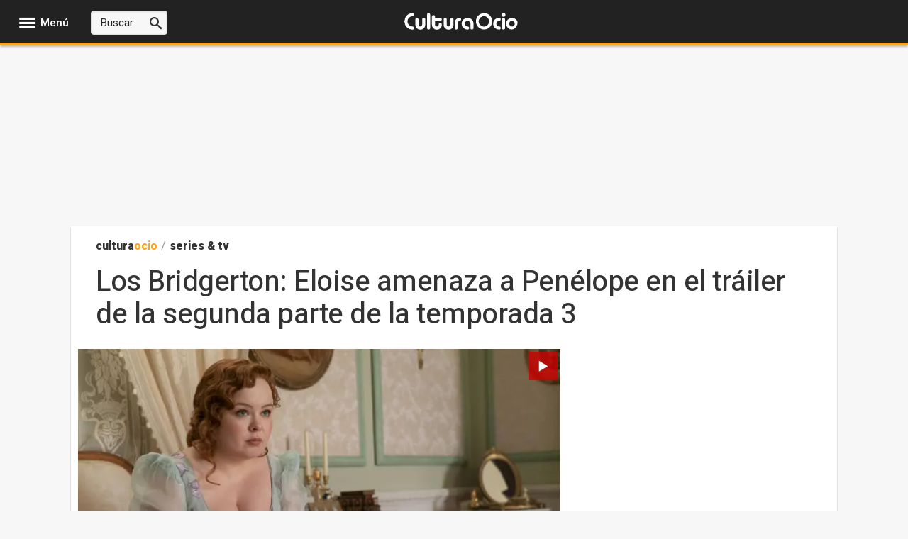

--- FILE ---
content_type: application/x-javascript; charset=utf-8
request_url: https://www.culturaocio.com/js/scripts_703721805709313_1466.js
body_size: 14967
content:
function AbrePopUp(url){window.open(url,'EP','toolbar=no,location=no,status=no,menubar=no,scrollbars=yes,resizable=no,width=570,height=640,top=10,left=10');}
function AbrePopUpRedim(url,ancho,alto){window.open(url,'EP','toolbar=no,location=no,status=no,menubar=no,scrollbars=yes,resizable=no,width='+ancho+',height='+alto+',top=200,left=200');}
function ScrollTo(name){if(document.getElementById(name)===null){ScrollToResolver(document.getElementById(document.querySelector('[id^="player_"]').id));}else{ScrollToResolver(document.getElementById(name));}}
function ScrollToBySrc(src){if(document.querySelector('[src^="'+src+'"]')!==null){ScrollToResolver(document.querySelector('[src^="'+src+'"]'));}
else{src='https://www.'+src;if(document.querySelector('[src^="'+src+'"]')!==null){ScrollToResolver(document.querySelector('[src^="'+src+'"]'));}else{src='http://www.'+src;if(document.querySelector('[src^="'+src+'"]')!==null){ScrollToResolver(document.querySelector('[src^="'+src+'"]'));}}}}
function ScrollToResolver(elem){var jump=parseInt(elem.getBoundingClientRect().top*.2);document.body.scrollTop+=jump;document.documentElement.scrollTop+=jump-30;if(!elem.lastjump||elem.lastjump>Math.abs(jump)){elem.lastjump=Math.abs(jump);setTimeout(function(){ScrollToResolver(elem);},"100");}else{elem.lastjump=null;}}
function redir(url){window.location.href=decode64(url);}
function decode64(input){var output="";var chr1,chr2,chr3="";var enc1,enc2,enc3,enc4="";var i=0;input=input.replace(/[^A-Za-z0-9\+\/\=]/g,"");do{enc1=keyStr.indexOf(input.charAt(i++));enc2=keyStr.indexOf(input.charAt(i++));enc3=keyStr.indexOf(input.charAt(i++));enc4=keyStr.indexOf(input.charAt(i++));chr1=(enc1<<2)|(enc2>>4);chr2=((enc2&15)<<4)|(enc3>>2);chr3=((enc3&3)<<6)|enc4;output=output+String.fromCharCode(chr1);if(enc3!=64){output=output+String.fromCharCode(chr2);}
if(enc4!=64){output=output+String.fromCharCode(chr3);}
chr1=chr2=chr3="";enc1=enc2=enc3=enc4="";}while(i<input.length);return unescape(output);}
var keyStr="ABCDEFGHIJKLMNOP"+"QRSTUVWXYZabcdef"+"ghijklmnopqrstuv"+"wxyz0123456789+/"+"=";function activaTab(marco,contenido,tab){var todosdivs=document.getElementsByTagName("div");var encontrado=false;var j=todosdivs.length-1;var caja;while(!encontrado&&j>=0){if(todosdivs[j].id.indexOf(marco)!=-1){caja=todosdivs[j];encontrado=true;}
j--;}
if(encontrado){var tabs=caja.getElementsByTagName("li");var conts=caja.getElementsByTagName("div");for(var i=0;i<tabs.length;i++){if(tabs[i].id.indexOf(tab)==-1)
tabs[i].className="";else
tabs[i].className="tabActivo";}
for(var k=0;k<conts.length;k++){if(conts[k].id.indexOf(contenido)==-1)
conts[k].style.display="none";else
conts[k].style.display="inline-block";}}}
document.addEventListener("DOMContentLoaded",function(){var margen=920;var domSlowNews=document.getElementById("slownews");if(domSlowNews){var slownews=domSlowNews.offsetHeight-margen;domSlowNews.style.top='-'+slownews+'px';domSlowNews.style.position='sticky';}
var contenedorUH=document.getElementById("uhcontenedor");if(contenedorUH){var topContenedor=contenedorUH.offsetHeight-margen;contenedorUH.style.top='-'+topContenedor+'px';contenedorUH.style.position='sticky';}
var contenidoCentralNoticias=document.getElementById("ContenidoCentralNoticiasSticky");if(contenidoCentralNoticias){var ContenidoCentralNoticiasSticky=contenidoCentralNoticias.offsetHeight-margen;contenidoCentralNoticias.style.top='-'+ContenidoCentralNoticiasSticky+'px';contenidoCentralNoticias.style.position='sticky';}
var contenedorUHizq=document.getElementById("ctl00_CPH_ColumnaIZQ_ctl00_uhcontenedor");if(contenedorUHizq){var ctl00_CPH_ColumnaIZQ_ctl00_uhcontenedor=contenedorUHizq.offsetHeight-margen;contenedorUHizq.style.top='-'+ctl00_CPH_ColumnaIZQ_ctl00_uhcontenedor+'px';contenedorUHizq.style.position='sticky';}});function activaTabColumna(marco,contenido,tab){var todosdivs=document.getElementsByTagName("div");var encontrado=false;var j=todosdivs.length-1;var caja;while(!encontrado&&j>=0){if(todosdivs[j].id.indexOf(marco)!=-1){caja=todosdivs[j];encontrado=true;}
j--;}
if(encontrado){var tabs=caja.getElementsByTagName("li");var conts=caja.getElementsByTagName("div");for(var i=0;i<tabs.length;i++){if(tabs[i].id.indexOf('link')>-1){if(tabs[i].id.indexOf(tab)==-1)
tabs[i].className="";else
tabs[i].className="tabActivo";}}
for(var k=0;k<conts.length;k++){if(conts[k].id.indexOf('lista')>-1){if(conts[k].id.indexOf(contenido)==-1)
conts[k].style.display="none";else
conts[k].style.display="block";}}}}
function trackEventGA(category,action){try{gtag('event','event',{'event_category':category,'event_action':action});}catch(err){}
return true;}
function trackEventGAFull(category,action,label,value){try{gtag('event','event',{'event_category':category,'event_label':label,'event_action':action,'event_value':value});}catch(err){}
return true;}
function EP_loadBanner(t){var l=document.getElementById("BannerLoad_"+t);var p=document.getElementById("BannerPlaceHolder_"+t);if(l!=null&&p!=null){p.appendChild(l);l.style.display="block";}}
function adsBlocked(callback){var testURL='https://pagead2.googlesyndication.com/pagead/js/adsbygoogle.js';var myInit={method:'HEAD',mode:'no-cors'};var myRequest=new Request(testURL,myInit);fetch(myRequest).then(function(response){return response;}).then(function(response){callback(false);}).catch(function(e){callback(true);});}
function existCookie(pnameEQ){var nameEQ=pnameEQ+"=";var ca=document.cookie.split(';');var valor_cookie="";for(var i=0;i<ca.length;i++){var c=ca[i];while(c.charAt(0)==' ')c=c.substring(1,c.length);{if(c.indexOf(nameEQ)==0){valor_cookie=c.substring(nameEQ.length+1,c.length);break;}}}
return valor_cookie;}
function existCookieConsent(pnameEQ){var nameEQ=pnameEQ;var ca=document.cookie.split(';');var valor_cookie="";for(var i=0;i<ca.length;i++){var c=ca[i];while(c.charAt(0)==' ')c=c.substring(1,c.length);{if(c.indexOf(nameEQ)==0){valor_cookie=c.substring(nameEQ.length+1,c.length);break;}}}
return valor_cookie;}
window.onload=BajarSkinPublicidad;function BajarSkinPublicidad(){var body=document.getElementsByTagName("body")[0];if(body.style.backgroundImage!=""&&document.getElementById("CentralCabecera")==null){body.style.paddingTop="60px";if(body.style.backgroundPositionY!="60px")
body.style.backgroundPositionY="60px";}}
function makeTooltip(div,mensaje){var tooltip=document.createElement("div");var tooltipArrow=document.createElement("div");var tooltipMessage=document.createElement("div");tooltip.className="tooltip";tooltipMessage.className="tooltip-text";tooltipArrow.className="tooltip-arrow";tooltipMessage.innerHTML=mensaje;tooltip.appendChild(tooltipArrow);tooltip.appendChild(tooltipMessage);div.parentNode.insertBefore(tooltip,div);}
function destroyTooltip(div){var x=div.parentElement;x.removeChild(div.previousSibling);}
function ocultarContenidoBloquePortada(boton){boton.nextElementSibling.classList.toggle('hidden');boton.classList.toggle('glyphicon-chevron-down');boton.classList.toggle('glyphicon-chevron-up');}
document.addEventListener('DOMContentLoaded',function(){var banners=document.querySelectorAll(".banner-privacidad");banners.forEach(item=>{item.addEventListener("click",event=>{item.classList.remove("mostrar");});});var privacidad=document.querySelectorAll(".check-privacidad");privacidad.forEach(item=>{item.addEventListener("change",function(){if(item.matches(":checked")){item.closest(".widget-newsletter").nextElementSibling.classList.add("mostrar");}});});var checkAceptar=document.querySelector("#AceptarCondiciones");if(checkAceptar){checkAceptar.addEventListener("change",function(){if(this.matches(":checked")){document.querySelector(".banner-privacidad").classList.add("mostrar");}});};});var getJSON=function(url,callback){var xhr=new XMLHttpRequest();xhr.open('GET',url,true);xhr.responseType='json';xhr.onload=function(){var status=xhr.status;if(status===200){callback(null,xhr.response);}else{callback(status,xhr.response);}};xhr.send();};window.addEventListener('load',function(){var periodoDias=0;var portalId=1;var canalId=0;var numeroMaximo=5;let navLinks=document.querySelectorAll('li[data-id]');navLinks.forEach(function(link){link.addEventListener("click",function(e){e.preventDefault();let attr=e.currentTarget.getAttribute('data-id');let portal=new Boolean(false);portal=attr.includes("Portal");if(portal){const collection2=document.getElementsByClassName("tabMasLeidasPortal-activa");for(const element2 of collection2){for(const element2 of collection2){element2.className="tabMasLeidasPortal";}}
e.currentTarget.classList.add("tabMasLeidasPortal-activa");const collection=document.getElementsByClassName("tabMasLeidas");var primero=true;for(const element of collection){if(element.tagName="li"){if(primero){element.className="tabMasLeidas tabMasLeidas-activa";primero=false;}
else
element.className="tabMasLeidas";}}}else{const collection=document.getElementsByClassName("tabMasLeidas-activa");for(const element of collection){if(element.tagName="li"){element.className="tabMasLeidas";}}
e.currentTarget.classList.add("tabMasLeidas-activa");}
PintaMasleidas(attr);});});function PintaMasleidas(attr){if(document.querySelector('.tabMasLeidasPortal-activa')){var divMostrarMasLeidas2=document.querySelector('.tabMasLeidasPortal-activa').getAttribute('data-id');var valuesMasLeidasPortal2=divMostrarMasLeidas2.split("_");portalId=valuesMasLeidasPortal2[1];canalId=valuesMasLeidasPortal2[2];numeroMaximo=valuesMasLeidasPortal2[3];var valuesMasLeidas2=attr.split("_");periodoDias=valuesMasLeidas2[1];}else{var valuesMasLeidas=attr.split("_");var perDias=valuesMasLeidas[1];portalId=valuesMasLeidas[2];canalId=valuesMasLeidas[3];periodoDias=perDias;numeroMaximo=valuesMasLeidas[4];}
getMasLeidas();}
function getMasLeidas(){var url='/ws/MasLeidoJson.ashx?periodoDias='+periodoDias+'&portalId='+portalId+'&canalId='+canalId+'&numeroMaximo='+numeroMaximo
var request=new XMLHttpRequest();request.open('GET',url,true);request.onload=function(){if(request.status>=200&&request.status<400){document.querySelector('#PortadaLateralFoto'+portalId).innerHTML=request.responseText;}else{console.log('error más leídas');}};request.onerror=function(){};request.send();};},false);document.addEventListener('DOMContentLoaded',function(){var menuItem=document.querySelector('.js-desplegable-hover-trigger');if(menuItem){var desplegable=document.querySelector('.menu-tipologias');menuItem.addEventListener('mouseover',function(e){e.preventDefault();desplegable.style.display="block";});menuItem.addEventListener('mouseleave',function(e){e.preventDefault();desplegable.style.display="none";});}});window.addEventListener('DOMContentLoaded',function(){var divplayer=document.querySelectorAll('.OcultoPlayerPubliIncrustado');forEach(divplayer,function(index,value){var div=document.createElement('div');if(value&&value.outerHTML){div.innerHTML=value.outerHTML;}
var link=div.firstChild&&div.firstChild.getAttribute?div.firstChild.getAttribute("href"):null;const cssW100=document.getElementsByClassName("cssW100");var srcimagen="";if(cssW100.length>0&&cssW100[0].getAttribute('src')){srcimagen=cssW100[0].getAttribute('src');srcimagen=srcimagen.replace(".jpg",".webp");}
var PlayerId=link
var PlayerIncrustado=document.querySelector("#PlayerPubliIncrustado_"+PlayerId);if(PlayerIncrustado.childNodes.length>0){var cadena=document.getElementById("PlayerPubliIncrustado_"+PlayerId).innerHTML;var params=cadena.split(".");MontaPlayerIframe(params,PlayerId,srcimagen);}});},false);var forEach=function(array,callback,scope){for(var i=0;i<array.length;i++){callback.call(scope,i,array[i]);}};function MontaPlayerIframe(params,fechor,imagen){var urlVideo=document.URL;var idIframe="DBXEVu38Qt";if(urlVideo.indexOf('chance')!=-1){idIframe="IgFUT6pr81";};var codigoIframe='<div id="EfectoVideoIncrustado" style="width: 100 %; text - align: left; margin: 0 auto; opacity: 1;">'
codigoIframe+='<div style="position: relative; width: 100%; height: 0; padding-bottom: 60%;">'
codigoIframe+='<iframe loading="lazy" style="position: absolute; top: 0; left: 0; width: 100%; height: 100%; border: 0;"'
codigoIframe+='src="https://video.microcontenidos.com/EPPlayerTV.aspx?iframeid='+idIframe+'&videoid='+params[0]+'&parte='+params[1]+'&foto='+imagen+'" scrolling="no" allowfullscreen='
codigoIframe+="</div>";document.querySelector('#PlayerPubliIncrustado_'+fechor).classList.remove('OcultoPlayerPubliIncrustado');document.querySelector('#PlayerPubliIncrustado_'+fechor).innerHTML=codigoIframe;document.querySelector('.VisiblePlayerPubliIncrustado_'+fechor).innerHTML='';}
function TrackAudio(){trackEventGAFull('AudioNoticia','click','',0);}

(function(w){"use strict";if(!w.loadCSS){w.loadCSS=function(){};}
var rp=loadCSS.relpreload={};rp.support=(function(){var ret;try{ret=w.document.createElement("link").relList.supports("preload");}catch(e){ret=false;}
return function(){return ret;};})();rp.bindMediaToggle=function(link){var finalMedia=link.media||"all";function enableStylesheet(){link.media=finalMedia;}
if(link.addEventListener){link.addEventListener("load",enableStylesheet);}else if(link.attachEvent){link.attachEvent("onload",enableStylesheet);}
setTimeout(function(){link.rel="stylesheet";link.media="only x";});setTimeout(enableStylesheet,3000);};rp.poly=function(){if(rp.support()){return;}
var links=w.document.getElementsByTagName("link");for(var i=0;i<links.length;i++){var link=links[i];if(link.rel==="preload"&&link.getAttribute("as")==="style"&&!link.getAttribute("data-loadcss")){link.setAttribute("data-loadcss",true);rp.bindMediaToggle(link);}}};if(!rp.support()){rp.poly();var run=w.setInterval(rp.poly,500);if(w.addEventListener){w.addEventListener("load",function(){rp.poly();w.clearInterval(run);});}else if(w.attachEvent){w.attachEvent("onload",function(){rp.poly();w.clearInterval(run);});}}
if(typeof exports!=="undefined"){exports.loadCSS=loadCSS;}
else{w.loadCSS=loadCSS;}}(typeof global!=="undefined"?global:this));
window.OneSignal=window.OneSignal||[];OneSignal.push(function(){OneSignal.init({appId:"73ce7d86-52b3-4e15-8cc8-9353024d0f67"})});
(function(n,t){"use strict";function r(){if(!u){u=!0;for(var n=0;n<i.length;n++)i[n].fn.call(window,i[n].ctx);i=[]}}function e(){document.readyState==="complete"&&r()}n=n||"docReady";t=t||window;var i=[],u=!1,f=!1;t[n]=function(n,t){if(typeof n!="function")throw new TypeError("callback for docReady(fn) must be a function");if(u){setTimeout(function(){n(t)},1);return}i.push({fn:n,ctx:t});document.readyState!=="complete"&&(document.attachEvent||document.readyState!=="interactive")?f||(document.addEventListener?(document.addEventListener("DOMContentLoaded",r,!1),window.addEventListener("load",r,!1)):(document.attachEvent("onreadystatechange",e),window.attachEvent("onload",r)),f=!0):setTimeout(r,1)}})("docReady",window);docReady(function(){try{if(typeof Storage!="undefined"){setTimeout(function(){NotificacionesPush.logActivo;var n=new NotificacionesPush;n.RegistrarInteresDeUsuario()},3e3);OneSignal.on("subscriptionChange",function(n){if(NotificacionesPush.logActivo,n){var t=new NotificacionesPush;t.EnviarActividadParaNuevoUsuario()}else NotificacionesPush.logActivo&&console.log("NotificacionesPush con OneSignal: Usuario deshabilita las notificaciones")})}else NotificacionesPush.logActivo&&console.log("NotificacionesPush con OneSignal: Este navegador no soporta local storage")}catch(n){NotificacionesPush.logActivo&&console.log("NotificacionesPush con OneSignal: Error: "+n)}});var Actividad=function(){function n(n){var t=this;t.version=n;t.etiquetas=[];t.noticiasProcesadas=[];t.contenidoPersonalizado=[]}return n.prototype.version=null,n.prototype.etiquetas=null,n.prototype.noticiasProcesadas=null,n.prototype.contenidoPersonalizado=null,n}(),NotificacionesPush=function(){function n(){var n=this,f=new Date,r,t,u,i;n.epochsUtcNow=f.getTime();r=new Date;r.setDate(f.getDate()-30);n.epochsUtcLimiteFechoresAlmacenados=r.getTime();n.fechor=null;t=document.location.pathname.indexOf(".html");t!==-1&&t>14&&(n.fechor=document.location.pathname.substring(t-14,t),n.fechor=n.fechor.length===14?n.fechor:null);u=1;i=localStorage.getItem("actividad");n.actividad=i===null||i===undefined?null:JSON.parse(i);n.actividad===null||n.actividad===undefined||n.actividad.version!==u?n.actividad=new Actividad(u):(n.actividad.etiquetas=n.actividad.etiquetas===null||n.actividad.etiquetas===undefined?[]:n.actividad.etiquetas,n.actividad.noticiasProcesadas=n.actividad.noticiasProcesadas===null||n.actividad.noticiasProcesadas===undefined?[]:n.actividad.noticiasProcesadas,n.actividad.contenidoPersonalizado=n.actividad.contenidoPersonalizado===null||n.actividad.contenidoPersonalizado===undefined?[]:n.actividad.contenidoPersonalizado)}function t(t,f){for(var s={},o,e=0;e<t.actividad.etiquetas.length&&e<n.limiteEtiquetasPorDispositivo;e++)s[t.actividad.etiquetas[e].nombre]=t.actividad.etiquetas[e].interes;var c={},l=[],a={},h=Object.keys(f);for(e=0;e<h.length;e++)(s[h[e]]===null||s[h[e]]===undefined)&&l.push(h[e]);for(o=Object.keys(s),e=0;e<o.length;e++)f[o[e]]===null||f[o[e]]===undefined?c[o[e]]=s[o[e]]:parseInt(f[o[e]])!==s[o[e]]&&(a[o[e]]=s[o[e]]);u(t,l,function(){i(t,c,function(){i(t,a,function(){r(t);n.logActivo&&console.log("NotificacionesPush con OneSignal: Registrada actividad y actualizadas preferencias de usuario")})})})}function u(n,t,i){t.length>0?OneSignal.push(function(){OneSignal.deleteTags(t,function(){i!==null&&i!==undefined&&i()})}):i!==null&&i!==undefined&&i()}function i(n,t,i){Object.keys(t).length>0?OneSignal.push(function(){OneSignal.sendTags(t,function(){i!==null&&i!==undefined&&i()})}):i!==null&&i!==undefined&&i()}function r(t){var i,r;t.fechor!==null&&(i=t.actividad.noticiasProcesadas.find(n=>n.fechor===t.fechor),i===null||i===undefined?(i={fechor:t.fechor,lastUpdate:t.epochsUtcNow},t.actividad.noticiasProcesadas.push(i),r=t.actividad.noticiasProcesadas.filter(n=>n.lastUpdate>t.epochsUtcLimiteFechoresAlmacenados),t.actividad.noticiasProcesadas.length>r.length&&(t.actividad.noticiasProcesadas=r,n.logActivo&&console.log("NotificacionesPush con OneSignal: Eliminados registros de noticia antiguos"))):i.lastUpdate=t.epochsUtcNow,localStorage.setItem("actividad",JSON.stringify(t.actividad)))}function f(n,t){var r,i;if(t.length>0){for(r=0;r<t.length;r++)i=n.actividad.etiquetas.find(n=>n.nombre===t[r].nombreEnOneSignal),(i===null||i===undefined)&&(i={nombre:t[r].nombreEnOneSignal,interes:0},n.actividad.etiquetas.push(i)),i.interes++,i.lastUpdate=n.epochsUtcNow,i.portada=t[r].portada,i.tipoEtiqueta=t[r].tipoEtiqueta;n.actividad.etiquetas=n.actividad.etiquetas.sort(function(n,t){return n.interes===t.interes?t.lastUpdate-n.lastUpdate:t.interes-n.interes});localStorage.setItem("actividad",JSON.stringify(n.actividad))}}function e(){var n=document.querySelectorAll('meta[name="entidades"]'),t=n!==null&&n!==undefined&&n.length===1?n[0].getAttribute("content"):null,f=[],r,i,u;if(t!==null&&t!==undefined&&t.trim().length>0)for(r=t.trim().split(","),i=0;i<r.length;i++)u=r[i].trim(),u.length>0&&f.push(u);return f}function o(){var n=document.querySelectorAll('meta[name="portal"]'),t=document.querySelectorAll('meta[name="seccion"]'),i=document.querySelectorAll('meta[name="subseccion"]'),r=n!==null&&n!==undefined&&n.length===1?n[0].getAttribute("content"):null,u=t!==null&&t!==undefined&&t.length===1?t[0].getAttribute("content"):null,f=i!==null&&i!==undefined&&i.length===1?i[0].getAttribute("content"):null,e=[];return r!==null&&r!==undefined&&r.trim().length>0&&e.push(r.trim()),u!==null&&u!==undefined&&u.trim().length>0&&e.push(u.trim()),f!==null&&f!==undefined&&f.trim().length>0&&e.push(f.trim()),e}function s(t,i,r){var f=[],o=function(n,t,i){var u=function(n){return n.trim().toLowerCase().replaceAll("á","a").replaceAll("é","e").replaceAll("í","i").replaceAll("ó","o").replaceAll("ú","u")},r=n.find(n=>u(n.nombreEnEuropaPress)===u(i));r!==null&&r!==undefined&&t.findIndex(n=>n.nombreEnOneSignal===r.nombreEnOneSignal)===-1&&t.push(r)},s=n.etiquetas.filter(t=>t.dominio===window.location.hostname&&t.tipoEtiqueta!==n.tipoEtiqueta.Entidad),e,u;if(s.length>0)for(u=0;u<i.length;u++)o(s,f,i[u]);if(e=n.etiquetas.filter(t=>t.dominio===window.location.hostname&&t.tipoEtiqueta===n.tipoEtiqueta.Entidad),e.length>0)for(u=0;u<r.length;u++)o(e,f,r[u]);return f}return n.logActivo=!1,n.limiteEtiquetasPorDispositivo=20,n.tipoEtiqueta={Home:1,Portada:2,Entidad:3,Otros:4},n.etiquetas=[{nombreEnOneSignal:"TV",nombreEnEuropaPress:"Series & TV",portada:781,tipoEtiqueta:n.tipoEtiqueta.Portada,dominio:"www.culturaocio.com",portal:6},{nombreEnOneSignal:"Cine",nombreEnEuropaPress:"Cine",portada:780,tipoEtiqueta:n.tipoEtiqueta.Portada,dominio:"www.culturaocio.com",portal:6},{nombreEnOneSignal:"Música",nombreEnEuropaPress:"Música",portada:779,tipoEtiqueta:n.tipoEtiqueta.Portada,dominio:"www.culturaocio.com",portal:6},{nombreEnOneSignal:"Salud",nombreEnEuropaPress:"Investigación",portada:667,tipoEtiqueta:n.tipoEtiqueta.Portada,dominio:"www.infosalus.com",portal:8},{nombreEnOneSignal:"Farmacia",nombreEnEuropaPress:"Farmacia",portada:668,tipoEtiqueta:n.tipoEtiqueta.Portada,dominio:"www.infosalus.com",portal:8},{nombreEnOneSignal:"Actualidad",nombreEnEuropaPress:"Actualidad",portada:666,tipoEtiqueta:n.tipoEtiqueta.Portada,dominio:"www.infosalus.com",portal:8},{nombreEnOneSignal:"Mujer",nombreEnEuropaPress:"Mujer",portada:874,tipoEtiqueta:n.tipoEtiqueta.Portada,dominio:"www.infosalus.com",portal:8},{nombreEnOneSignal:"Nutrición",nombreEnEuropaPress:"Nutrición",portada:767,tipoEtiqueta:n.tipoEtiqueta.Portada,dominio:"www.infosalus.com",portal:8},{nombreEnOneSignal:"Estética",nombreEnEuropaPress:"Estética",portada:766,tipoEtiqueta:n.tipoEtiqueta.Portada,dominio:"www.infosalus.com",portal:8},{nombreEnOneSignal:"Asistencia",nombreEnEuropaPress:"Asistencia",portada:670,tipoEtiqueta:n.tipoEtiqueta.Portada,dominio:"www.infosalus.com",portal:8},{nombreEnOneSignal:"Mayores",nombreEnEuropaPress:"Mayores",portada:768,tipoEtiqueta:n.tipoEtiqueta.Portada,dominio:"www.infosalus.com",portal:8},{nombreEnOneSignal:"Enfermedades",nombreEnEuropaPress:"Enfermedades (Infosalus)",tipoEtiqueta:n.tipoEtiqueta.Otros,dominio:"www.infosalus.com",portal:8},{nombreEnOneSignal:"Nacional",nombreEnEuropaPress:"Nacional",portada:66,tipoEtiqueta:n.tipoEtiqueta.Portada,dominio:"www.europapress.es",portal:1},{nombreEnOneSignal:"Internacional",nombreEnEuropaPress:"Internacional",portada:69,tipoEtiqueta:n.tipoEtiqueta.Portada,dominio:"www.europapress.es",portal:1},{nombreEnOneSignal:"Economía",nombreEnEuropaPress:"Economía Finanzas",portada:136,tipoEtiqueta:n.tipoEtiqueta.Portada,dominio:"www.europapress.es",portal:27},{nombreEnOneSignal:"Ciencia",nombreEnEuropaPress:"Ciencia",portada:298,tipoEtiqueta:n.tipoEtiqueta.Portada,dominio:"www.europapress.es",portal:14},{nombreEnOneSignal:"Cultura",nombreEnEuropaPress:"Cultura",portada:126,tipoEtiqueta:n.tipoEtiqueta.Portada,dominio:"www.europapress.es",portal:1},{nombreEnOneSignal:"Deportes",nombreEnEuropaPress:"Deportes",portada:67,tipoEtiqueta:n.tipoEtiqueta.Portada,dominio:"www.europapress.es",portal:1},{nombreEnOneSignal:"Chance",nombreEnEuropaPress:"Chance",portada:549,tipoEtiqueta:n.tipoEtiqueta.Portada,dominio:"www.europapress.es",portal:4},{nombreEnOneSignal:"Portaltic",nombreEnEuropaPress:"PortalTIC",portada:564,tipoEtiqueta:n.tipoEtiqueta.Portada,dominio:"www.europapress.es",portal:5},{nombreEnOneSignal:"EpSocial",nombreEnEuropaPress:"EP Social",portada:313,tipoEtiqueta:n.tipoEtiqueta.Portada,dominio:"www.europapress.es",portal:9},{nombreEnOneSignal:"Sociedad",nombreEnEuropaPress:"Sociedad",portada:73,tipoEtiqueta:n.tipoEtiqueta.Portada,dominio:"www.europapress.es",portal:1},{nombreEnOneSignal:"Home",nombreEnEuropaPress:"Home",portada:94,tipoEtiqueta:n.tipoEtiqueta.Home,dominio:"www.europapress.es",portal:1},{nombreEnOneSignal:"Turismo",nombreEnEuropaPress:"Turismo",portada:679,tipoEtiqueta:n.tipoEtiqueta.Portada,dominio:"www.europapress.es",portal:7},{nombreEnOneSignal:"Motor",nombreEnEuropaPress:"Motor",portada:435,tipoEtiqueta:n.tipoEtiqueta.Portada,dominio:"www.europapress.es",portal:1},{nombreEnOneSignal:"Sucesos",nombreEnEuropaPress:"Sucesos",portada:649,tipoEtiqueta:n.tipoEtiqueta.Portada,dominio:"www.europapress.es",portal:1},{nombreEnOneSignal:"Andalucía",nombreEnEuropaPress:"Andalucía",portada:279,tipoEtiqueta:n.tipoEtiqueta.Portada,dominio:"www.europapress.es",portal:1},{nombreEnOneSignal:"Aragón",nombreEnEuropaPress:"Aragón",portada:280,tipoEtiqueta:n.tipoEtiqueta.Portada,dominio:"www.europapress.es",portal:1},{nombreEnOneSignal:"Cantabria",nombreEnEuropaPress:"Cantabria",portada:281,tipoEtiqueta:n.tipoEtiqueta.Portada,dominio:"www.europapress.es",portal:1},{nombreEnOneSignal:"Castilla La Mancha",nombreEnEuropaPress:"Castilla-La Mancha",portada:282,tipoEtiqueta:n.tipoEtiqueta.Portada,dominio:"www.europapress.es",portal:1},{nombreEnOneSignal:"Castilla y León",nombreEnEuropaPress:"Castilla y León",portada:283,tipoEtiqueta:n.tipoEtiqueta.Portada,dominio:"www.europapress.es",portal:1},{nombreEnOneSignal:"Cataluña",nombreEnEuropaPress:"Cataluña",portada:284,tipoEtiqueta:n.tipoEtiqueta.Portada,dominio:"www.europapress.es",portal:1},{nombreEnOneSignal:"Extremadura",nombreEnEuropaPress:"Extremadura",portada:285,tipoEtiqueta:n.tipoEtiqueta.Portada,dominio:"www.europapress.es",portal:1},{nombreEnOneSignal:"Galicia",nombreEnEuropaPress:"Galicia",portada:286,tipoEtiqueta:n.tipoEtiqueta.Portada,dominio:"www.europapress.es",portal:1},{nombreEnOneSignal:"Islas Canarias",nombreEnEuropaPress:"Islas Canarias",portada:287,tipoEtiqueta:n.tipoEtiqueta.Portada,dominio:"www.europapress.es",portal:1},{nombreEnOneSignal:"Islas Baleares",nombreEnEuropaPress:"Islas Baleares",portada:288,tipoEtiqueta:n.tipoEtiqueta.Portada,dominio:"www.europapress.es",portal:1},{nombreEnOneSignal:"Madrid",nombreEnEuropaPress:"Madrid",portada:289,tipoEtiqueta:n.tipoEtiqueta.Portada,dominio:"www.europapress.es",portal:1},{nombreEnOneSignal:"País Vasco",nombreEnEuropaPress:"País Vasco",portada:290,tipoEtiqueta:n.tipoEtiqueta.Portada,dominio:"www.europapress.es",portal:1},{nombreEnOneSignal:"La Rioja",nombreEnEuropaPress:"La Rioja",portada:291,tipoEtiqueta:n.tipoEtiqueta.Portada,dominio:"www.europapress.es",portal:1},{nombreEnOneSignal:"Comunidad Valenciana",nombreEnEuropaPress:"C. Valenciana",portada:292,tipoEtiqueta:n.tipoEtiqueta.Portada,dominio:"www.europapress.es",portal:1},{nombreEnOneSignal:"Navarra",nombreEnEuropaPress:"Navarra",portada:293,tipoEtiqueta:n.tipoEtiqueta.Portada,dominio:"www.europapress.es",portal:1},{nombreEnOneSignal:"Asturias",nombreEnEuropaPress:"Asturias",portada:294,tipoEtiqueta:n.tipoEtiqueta.Portada,dominio:"www.europapress.es",portal:1},{nombreEnOneSignal:"Murcia",nombreEnEuropaPress:"Murcia",portada:295,tipoEtiqueta:n.tipoEtiqueta.Portada,dominio:"www.europapress.es",portal:1},{nombreEnOneSignal:"Ceuta y Melilla",nombreEnEuropaPress:"Ceuta y Melilla",portada:310,tipoEtiqueta:n.tipoEtiqueta.Portada,dominio:"www.europapress.es",portal:1},{nombreEnOneSignal:"Almería",nombreEnEuropaPress:"Almería",portada:350,tipoEtiqueta:n.tipoEtiqueta.Portada,dominio:"www.europapress.es",portal:1},{nombreEnOneSignal:"Cádiz",nombreEnEuropaPress:"Cádiz",portada:351,tipoEtiqueta:n.tipoEtiqueta.Portada,dominio:"www.europapress.es",portal:1},{nombreEnOneSignal:"Córdoba",nombreEnEuropaPress:"Córdoba",portada:352,tipoEtiqueta:n.tipoEtiqueta.Portada,dominio:"www.europapress.es",portal:1},{nombreEnOneSignal:"Granada",nombreEnEuropaPress:"Granada",portada:353,tipoEtiqueta:n.tipoEtiqueta.Portada,dominio:"www.europapress.es",portal:1},{nombreEnOneSignal:"Huelva",nombreEnEuropaPress:"Huelva",portada:354,tipoEtiqueta:n.tipoEtiqueta.Portada,dominio:"www.europapress.es",portal:1},{nombreEnOneSignal:"Jaén",nombreEnEuropaPress:"Jaén",portada:355,tipoEtiqueta:n.tipoEtiqueta.Portada,dominio:"www.europapress.es",portal:1},{nombreEnOneSignal:"Málaga",nombreEnEuropaPress:"Málaga",portada:356,tipoEtiqueta:n.tipoEtiqueta.Portada,dominio:"www.europapress.es",portal:1},{nombreEnOneSignal:"Sevilla",nombreEnEuropaPress:"Sevilla",portada:357,tipoEtiqueta:n.tipoEtiqueta.Portada,dominio:"www.europapress.es",portal:1},{nombreEnOneSignal:"Guardia Civil",nombreEnEuropaPress:"Guardia Civil",tipoEtiqueta:n.tipoEtiqueta.Entidad,dominio:"www.europapress.es",portal:1},{nombreEnOneSignal:"Detenciones",nombreEnEuropaPress:"Detenciones",tipoEtiqueta:n.tipoEtiqueta.Entidad,dominio:"www.europapress.es",portal:1},{nombreEnOneSignal:"Embarazo",nombreEnEuropaPress:"Embarazo",portada:863,tipoEtiqueta:n.tipoEtiqueta.Portada,dominio:"www.hacerfamilia.com",portal:12},{nombreEnOneSignal:"Bebés",nombreEnEuropaPress:"Bebés",portada:864,tipoEtiqueta:n.tipoEtiqueta.Portada,dominio:"www.hacerfamilia.com",portal:12},{nombreEnOneSignal:"Niños",nombreEnEuropaPress:"Niños",portada:865,tipoEtiqueta:n.tipoEtiqueta.Portada,dominio:"www.hacerfamilia.com",portal:12},{nombreEnOneSignal:"Adolescentes",nombreEnEuropaPress:"Adolescentes",portada:866,tipoEtiqueta:n.tipoEtiqueta.Portada,dominio:"www.hacerfamilia.com",portal:12},{nombreEnOneSignal:"Jóvenes",nombreEnEuropaPress:"Jovenes",portada:1003,tipoEtiqueta:n.tipoEtiqueta.Portada,dominio:"www.hacerfamilia.com",portal:12},{nombreEnOneSignal:"Pareja",nombreEnEuropaPress:"Pareja",portada:867,tipoEtiqueta:n.tipoEtiqueta.Portada,dominio:"www.hacerfamilia.com",portal:12},{nombreEnOneSignal:"Familia",nombreEnEuropaPress:"Familia",portada:998,tipoEtiqueta:n.tipoEtiqueta.Portada,dominio:"www.hacerfamilia.com",portal:12},{nombreEnOneSignal:"Mujer",nombreEnEuropaPress:"Mujer",portada:868,tipoEtiqueta:n.tipoEtiqueta.Portada,dominio:"www.hacerfamilia.com",portal:12},{nombreEnOneSignal:"Psicología",nombreEnEuropaPress:"Psicología",portada:1005,tipoEtiqueta:n.tipoEtiqueta.Portada,dominio:"www.hacerfamilia.com",portal:12},{nombreEnOneSignal:"Educar",nombreEnEuropaPress:"Educación",portada:869,tipoEtiqueta:n.tipoEtiqueta.Portada,dominio:"www.hacerfamilia.com",portal:12},{nombreEnOneSignal:"Salud",nombreEnEuropaPress:"Salud",portada:870,tipoEtiqueta:n.tipoEtiqueta.Portada,dominio:"www.hacerfamilia.com",portal:12},{nombreEnOneSignal:"Nutrición",nombreEnEuropaPress:"Nutrición",portada:1004,tipoEtiqueta:n.tipoEtiqueta.Portada,dominio:"www.hacerfamilia.com",portal:12},{nombreEnOneSignal:"Ocio",nombreEnEuropaPress:"Ocio",portada:871,tipoEtiqueta:n.tipoEtiqueta.Portada,dominio:"www.hacerfamilia.com",portal:12},{nombreEnOneSignal:"Comunicación en familia",nombreEnEuropaPress:"Comunicación en familia",tipoEtiqueta:n.tipoEtiqueta.Entidad,dominio:"www.hacerfamilia.com",portal:12},{nombreEnOneSignal:"Educar en valores",nombreEnEuropaPress:"Educar en valores",tipoEtiqueta:n.tipoEtiqueta.Entidad,dominio:"www.hacerfamilia.com",portal:12},{nombreEnOneSignal:"Planes con niños",nombreEnEuropaPress:"Planes con niños",tipoEtiqueta:n.tipoEtiqueta.Entidad,dominio:"www.hacerfamilia.com",portal:12},{nombreEnOneSignal:"Relaciones de pareja",nombreEnEuropaPress:"Relaciones de pareja",tipoEtiqueta:n.tipoEtiqueta.Entidad,dominio:"www.hacerfamilia.com",portal:12},{nombreEnOneSignal:"Inteligencia emocional",nombreEnEuropaPress:"Inteligencia emocional",tipoEtiqueta:n.tipoEtiqueta.Entidad,dominio:"www.hacerfamilia.com",portal:12},{nombreEnOneSignal:"Colegios",nombreEnEuropaPress:"Colegios",tipoEtiqueta:n.tipoEtiqueta.Entidad,dominio:"www.hacerfamilia.com",portal:12}],n.prototype.fechor=null,n.prototype.actividad=null,n.prototype.epochsUtcNow=null,n.prototype.epochsUtcLimiteFechoresAlmacenados=null,n.prototype.RegistrarInteresDeUsuario=function(){var i=this,u,h,c;i.fechor===null||i.actividad.noticiasProcesadas.findIndex(n=>n.fechor===i.fechor)===-1?(u=o(i),h=e(i),(u.length>0||h.length>0)&&(c=s(i,u,h),c.length>0&&(f(i,c),OneSignal.push(function(){OneSignal.isPushNotificationsEnabled(function(u){u?OneSignal.push(function(){OneSignal.getTags(function(n){t(i,n)})}):(n.logActivo&&console.log("NotificacionesPush con OneSignal: Registrada actividad de usuario con notificaciones deshabilitadas"),r(i))})})))):n.logActivo&&console.log("NotificacionesPush con OneSignal: Noticia ya procesada")},n.prototype.EnviarActividadParaNuevoUsuario=function(){var i=this;i.actividad!==null&&i.actividad!==undefined&&i.actividad.etiquetas!==null&&i.actividad.etiquetas!==undefined&&i.actividad.etiquetas.length>0?(n.logActivo&&console.log("NotificacionesPush con OneSignal: Actualizamos actividad de usuario que acaba de habilitar las notificaciones"),OneSignal.push(function(){OneSignal.getTags(function(n){t(i,n)})})):n.logActivo&&console.log("NotificacionesPush con OneSignal: Usuario acaba de habilitar las notificaciones pero no tenía actividad registrada")},n}();
/*! pace 1.0.0 */
(function () { var a, b, c, d, e, f, g, h, i, j, k, l, m, n, o, p, q, r, s, t, u, v, w, x, y, z, A, B, C, D, E, F, G, H, I, J, K, L, M, N, O, P, Q, R, S, T, U, V, W, X = [].slice, Y = {}.hasOwnProperty, Z = function (a, b) { function c() { this.constructor = a } for (var d in b) Y.call(b, d) && (a[d] = b[d]); return c.prototype = b.prototype, a.prototype = new c, a.__super__ = b.prototype, a }, $ = [].indexOf || function (a) { for (var b = 0, c = this.length; c > b; b++) if (b in this && this[b] === a) return b; return -1 }; for (u = { catchupTime: 100, initialRate: .03, minTime: 250, ghostTime: 100, maxProgressPerFrame: 20, easeFactor: 1.25, startOnPageLoad: !0, restartOnPushState: !0, restartOnRequestAfter: 500, target: "body", elements: { checkInterval: 100, selectors: ["body"] }, eventLag: { minSamples: 10, sampleCount: 3, lagThreshold: 3 }, ajax: { trackMethods: ["GET"], trackWebSockets: !0, ignoreURLs: [] } }, C = function () { var a; return null != (a = "undefined" != typeof performance && null !== performance && "function" == typeof performance.now ? performance.now() : void 0) ? a : +new Date }, E = window.requestAnimationFrame || window.mozRequestAnimationFrame || window.webkitRequestAnimationFrame || window.msRequestAnimationFrame, t = window.cancelAnimationFrame || window.mozCancelAnimationFrame, null == E && (E = function (a) { return setTimeout(a, 50) }, t = function (a) { return clearTimeout(a) }), G = function (a) { var b, c; return b = C(), (c = function () { var d; return d = C() - b, d >= 33 ? (b = C(), a(d, function () { return E(c) })) : setTimeout(c, 33 - d) })() }, F = function () { var a, b, c; return c = arguments[0], b = arguments[1], a = 3 <= arguments.length ? X.call(arguments, 2) : [], "function" == typeof c[b] ? c[b].apply(c, a) : c[b] }, v = function () { var a, b, c, d, e, f, g; for (b = arguments[0], d = 2 <= arguments.length ? X.call(arguments, 1) : [], f = 0, g = d.length; g > f; f++) if (c = d[f]) for (a in c) Y.call(c, a) && (e = c[a], null != b[a] && "object" == typeof b[a] && null != e && "object" == typeof e ? v(b[a], e) : b[a] = e); return b }, q = function (a) { var b, c, d, e, f; for (c = b = 0, e = 0, f = a.length; f > e; e++) d = a[e], c += Math.abs(d), b++; return c / b }, x = function (a, b) { var c, d, e; if (null == a && (a = "options"), null == b && (b = !0), e = document.querySelector("[data-pace-" + a + "]")) { if (c = e.getAttribute("data-pace-" + a), !b) return c; try { return JSON.parse(c) } catch (f) { return d = f, "undefined" != typeof console && null !== console ? console.error("Error parsing inline pace options", d) : void 0 } } }, g = function () { function a() { } return a.prototype.on = function (a, b, c, d) { var e; return null == d && (d = !1), null == this.bindings && (this.bindings = {}), null == (e = this.bindings)[a] && (e[a] = []), this.bindings[a].push({ handler: b, ctx: c, once: d }) }, a.prototype.once = function (a, b, c) { return this.on(a, b, c, !0) }, a.prototype.off = function (a, b) { var c, d, e; if (null != (null != (d = this.bindings) ? d[a] : void 0)) { if (null == b) return delete this.bindings[a]; for (c = 0, e = []; c < this.bindings[a].length;) e.push(this.bindings[a][c].handler === b ? this.bindings[a].splice(c, 1) : c++); return e } }, a.prototype.trigger = function () { var a, b, c, d, e, f, g, h, i; if (c = arguments[0], a = 2 <= arguments.length ? X.call(arguments, 1) : [], null != (g = this.bindings) ? g[c] : void 0) { for (e = 0, i = []; e < this.bindings[c].length;) h = this.bindings[c][e], d = h.handler, b = h.ctx, f = h.once, d.apply(null != b ? b : this, a), i.push(f ? this.bindings[c].splice(e, 1) : e++); return i } }, a }(), j = window.Pace || {}, window.Pace = j, v(j, g.prototype), D = j.options = v({}, u, window.paceOptions, x()), U = ["ajax", "document", "eventLag", "elements"], Q = 0, S = U.length; S > Q; Q++) K = U[Q], D[K] === !0 && (D[K] = u[K]); i = function (a) { function b() { return V = b.__super__.constructor.apply(this, arguments) } return Z(b, a), b }(Error), b = function () { function a() { this.progress = 0 } return a.prototype.getElement = function () { var a; if (null == this.el) { if (a = document.querySelector(D.target), !a) throw new i; this.el = document.createElement("div"), this.el.className = "pace pace-active", document.body.className = document.body.className.replace(/pace-done/g, ""), document.body.className += " pace-running", this.el.innerHTML = '<div class="pace-progress">\n  <div class="pace-progress-inner"></div>\n</div>\n<div class="pace-activity"></div>', null != a.firstChild ? a.insertBefore(this.el, a.firstChild) : a.appendChild(this.el) } return this.el }, a.prototype.finish = function () { var a; return a = this.getElement(), a.className = a.className.replace("pace-active", ""), a.className += " pace-inactive", document.body.className = document.body.className.replace("pace-running", ""), document.body.className += " pace-done" }, a.prototype.update = function (a) { return this.progress = a, this.render() }, a.prototype.destroy = function () { try { this.getElement().parentNode.removeChild(this.getElement()) } catch (a) { i = a } return this.el = void 0 }, a.prototype.render = function () { var a, b, c, d, e, f, g; if (null == document.querySelector(D.target)) return !1; for (a = this.getElement(), d = "translate3d(" + this.progress + "%, 0, 0)", g = ["webkitTransform", "msTransform", "transform"], e = 0, f = g.length; f > e; e++) b = g[e], a.children[0].style[b] = d; return (!this.lastRenderedProgress || this.lastRenderedProgress | 0 !== this.progress | 0) && (a.children[0].setAttribute("data-progress-text", "" + (0 | this.progress) + "%"), this.progress >= 100 ? c = "99" : (c = this.progress < 10 ? "0" : "", c += 0 | this.progress), a.children[0].setAttribute("data-progress", "" + c)), this.lastRenderedProgress = this.progress }, a.prototype.done = function () { return this.progress >= 100 }, a }(), h = function () { function a() { this.bindings = {} } return a.prototype.trigger = function (a, b) { var c, d, e, f, g; if (null != this.bindings[a]) { for (f = this.bindings[a], g = [], d = 0, e = f.length; e > d; d++) c = f[d], g.push(c.call(this, b)); return g } }, a.prototype.on = function (a, b) { var c; return null == (c = this.bindings)[a] && (c[a] = []), this.bindings[a].push(b) }, a }(), P = window.XMLHttpRequest, O = window.XDomainRequest, N = window.WebSocket, w = function (a, b) { var c, d, e, f; f = []; for (d in b.prototype) try { e = b.prototype[d], f.push(null == a[d] && "function" != typeof e ? a[d] = e : void 0) } catch (g) { c = g } return f }, A = [], j.ignore = function () { var a, b, c; return b = arguments[0], a = 2 <= arguments.length ? X.call(arguments, 1) : [], A.unshift("ignore"), c = b.apply(null, a), A.shift(), c }, j.track = function () { var a, b, c; return b = arguments[0], a = 2 <= arguments.length ? X.call(arguments, 1) : [], A.unshift("track"), c = b.apply(null, a), A.shift(), c }, J = function (a) { var b; if (null == a && (a = "GET"), "track" === A[0]) return "force"; if (!A.length && D.ajax) { if ("socket" === a && D.ajax.trackWebSockets) return !0; if (b = a.toUpperCase(), $.call(D.ajax.trackMethods, b) >= 0) return !0 } return !1 }, k = function (a) { function b() { var a, c = this; b.__super__.constructor.apply(this, arguments), a = function (a) { var b; return b = a.open, a.open = function (d, e) { return J(d) && c.trigger("request", { type: d, url: e, request: a }), b.apply(a, arguments) } }, window.XMLHttpRequest = function (b) { var c; return c = new P(b), a(c), c }; try { w(window.XMLHttpRequest, P) } catch (d) { } if (null != O) { window.XDomainRequest = function () { var b; return b = new O, a(b), b }; try { w(window.XDomainRequest, O) } catch (d) { } } if (null != N && D.ajax.trackWebSockets) { window.WebSocket = function (a, b) { var d; return d = null != b ? new N(a, b) : new N(a), J("socket") && c.trigger("request", { type: "socket", url: a, protocols: b, request: d }), d }; try { w(window.WebSocket, N) } catch (d) { } } } return Z(b, a), b }(h), R = null, y = function () { return null == R && (R = new k), R }, I = function (a) { var b, c, d, e; for (e = D.ajax.ignoreURLs, c = 0, d = e.length; d > c; c++) if (b = e[c], "string" == typeof b) { if (-1 !== a.indexOf(b)) return !0 } else if (b.test(a)) return !0; return !1 }, y().on("request", function (b) { var c, d, e, f, g; return f = b.type, e = b.request, g = b.url, I(g) ? void 0 : j.running || D.restartOnRequestAfter === !1 && "force" !== J(f) ? void 0 : (d = arguments, c = D.restartOnRequestAfter || 0, "boolean" == typeof c && (c = 0), setTimeout(function () { var b, c, g, h, i, k; if (b = "socket" === f ? e.readyState < 2 : 0 < (h = e.readyState) && 4 > h) { for (j.restart(), i = j.sources, k = [], c = 0, g = i.length; g > c; c++) { if (K = i[c], K instanceof a) { K.watch.apply(K, d); break } k.push(void 0) } return k } }, c)) }), a = function () { function a() { var a = this; this.elements = [], y().on("request", function () { return a.watch.apply(a, arguments) }) } return a.prototype.watch = function (a) { var b, c, d, e; return d = a.type, b = a.request, e = a.url, I(e) ? void 0 : (c = "socket" === d ? new n(b) : new o(b), this.elements.push(c)) }, a }(), o = function () { function a(a) { var b, c, d, e, f, g, h = this; if (this.progress = 0, null != window.ProgressEvent) for (c = null, a.addEventListener("progress", function (a) { return h.progress = a.lengthComputable ? 100 * a.loaded / a.total : h.progress + (100 - h.progress) / 2 }, !1), g = ["load", "abort", "timeout", "error"], d = 0, e = g.length; e > d; d++) b = g[d], a.addEventListener(b, function () { return h.progress = 100 }, !1); else f = a.onreadystatechange, a.onreadystatechange = function () { var b; return 0 === (b = a.readyState) || 4 === b ? h.progress = 100 : 3 === a.readyState && (h.progress = 50), "function" == typeof f ? f.apply(null, arguments) : void 0 } } return a }(), n = function () { function a(a) { var b, c, d, e, f = this; for (this.progress = 0, e = ["error", "open"], c = 0, d = e.length; d > c; c++) b = e[c], a.addEventListener(b, function () { return f.progress = 100 }, !1) } return a }(), d = function () { function a(a) { var b, c, d, f; for (null == a && (a = {}), this.elements = [], null == a.selectors && (a.selectors = []), f = a.selectors, c = 0, d = f.length; d > c; c++) b = f[c], this.elements.push(new e(b)) } return a }(), e = function () { function a(a) { this.selector = a, this.progress = 0, this.check() } return a.prototype.check = function () { var a = this; return document.querySelector(this.selector) ? this.done() : setTimeout(function () { return a.check() }, D.elements.checkInterval) }, a.prototype.done = function () { return this.progress = 100 }, a }(), c = function () { function a() { var a, b, c = this; this.progress = null != (b = this.states[document.readyState]) ? b : 100, a = document.onreadystatechange, document.onreadystatechange = function () { return null != c.states[document.readyState] && (c.progress = c.states[document.readyState]), "function" == typeof a ? a.apply(null, arguments) : void 0 } } return a.prototype.states = { loading: 0, interactive: 50, complete: 100 }, a }(), f = function () { function a() { var a, b, c, d, e, f = this; this.progress = 0, a = 0, e = [], d = 0, c = C(), b = setInterval(function () { var g; return g = C() - c - 50, c = C(), e.push(g), e.length > D.eventLag.sampleCount && e.shift(), a = q(e), ++d >= D.eventLag.minSamples && a < D.eventLag.lagThreshold ? (f.progress = 100, clearInterval(b)) : f.progress = 100 * (3 / (a + 3)) }, 50) } return a }(), m = function () { function a(a) { this.source = a, this.last = this.sinceLastUpdate = 0, this.rate = D.initialRate, this.catchup = 0, this.progress = this.lastProgress = 0, null != this.source && (this.progress = F(this.source, "progress")) } return a.prototype.tick = function (a, b) { var c; return null == b && (b = F(this.source, "progress")), b >= 100 && (this.done = !0), b === this.last ? this.sinceLastUpdate += a : (this.sinceLastUpdate && (this.rate = (b - this.last) / this.sinceLastUpdate), this.catchup = (b - this.progress) / D.catchupTime, this.sinceLastUpdate = 0, this.last = b), b > this.progress && (this.progress += this.catchup * a), c = 1 - Math.pow(this.progress / 100, D.easeFactor), this.progress += c * this.rate * a, this.progress = Math.min(this.lastProgress + D.maxProgressPerFrame, this.progress), this.progress = Math.max(0, this.progress), this.progress = Math.min(100, this.progress), this.lastProgress = this.progress, this.progress }, a }(), L = null, H = null, r = null, M = null, p = null, s = null, j.running = !1, z = function () { return D.restartOnPushState ? j.restart() : void 0 }, null != window.history.pushState && (T = window.history.pushState, window.history.pushState = function () { return z(), T.apply(window.history, arguments) }), null != window.history.replaceState && (W = window.history.replaceState, window.history.replaceState = function () { return z(), W.apply(window.history, arguments) }), l = { ajax: a, elements: d, document: c, eventLag: f }, (B = function () { var a, c, d, e, f, g, h, i; for (j.sources = L = [], g = ["ajax", "elements", "document", "eventLag"], c = 0, e = g.length; e > c; c++) a = g[c], D[a] !== !1 && L.push(new l[a](D[a])); for (i = null != (h = D.extraSources) ? h : [], d = 0, f = i.length; f > d; d++) K = i[d], L.push(new K(D)); return j.bar = r = new b, H = [], M = new m })(), j.stop = function () { return j.trigger("stop"), j.running = !1, r.destroy(), s = !0, null != p && ("function" == typeof t && t(p), p = null), B() }, j.restart = function () { return j.trigger("restart"), j.stop(), j.start() }, j.go = function () { var a; return j.running = !0, r.render(), a = C(), s = !1, p = G(function (b, c) { var d, e, f, g, h, i, k, l, n, o, p, q, t, u, v, w; for (l = 100 - r.progress, e = p = 0, f = !0, i = q = 0, u = L.length; u > q; i = ++q) for (K = L[i], o = null != H[i] ? H[i] : H[i] = [], h = null != (w = K.elements) ? w : [K], k = t = 0, v = h.length; v > t; k = ++t) g = h[k], n = null != o[k] ? o[k] : o[k] = new m(g), f &= n.done, n.done || (e++, p += n.tick(b)); return d = p / e, r.update(M.tick(b, d)), r.done() || f || s ? (r.update(100), j.trigger("done"), setTimeout(function () { return r.finish(), j.running = !1, j.trigger("hide") }, Math.max(D.ghostTime, Math.max(D.minTime - (C() - a), 0)))) : c() }) }, j.start = function (a) { v(D, a), j.running = !0; try { r.render() } catch (b) { i = b } return document.querySelector(".pace") ? (j.trigger("start"), j.go()) : setTimeout(j.start, 50) }, "function" == typeof define && define.amd ? define(function () { return j }) : "object" == typeof exports ? module.exports = j : D.startOnPageLoad && j.start() }).call(this);
function encode64(input){var keyStr=["ABCDEFGHIJKLMNOP","QRSTUVWXYZabcdef","ghijklmnopqrstuv","wxyz0123456789+/","="].join("");input=escape(input);var output="";var chr1,chr2,chr3="";var enc1,enc2,enc3,enc4="";var i=0;do{chr1=input.charCodeAt(i++);chr2=input.charCodeAt(i++);chr3=input.charCodeAt(i++);enc1=chr1>>2;enc2=((chr1&3)<<4)|(chr2>>4);enc3=((chr2&15)<<2)|(chr3>>6);enc4=chr3&63;if(isNaN(chr2)){enc3=enc4=64;}else if(isNaN(chr3)){enc4=64;}
output=output+
keyStr.charAt(enc1)+
keyStr.charAt(enc2)+
keyStr.charAt(enc3)+
keyStr.charAt(enc4);chr1=chr2=chr3="";enc1=enc2=enc3=enc4="";}while(i<input.length);return output;}
document.addEventListener('DOMContentLoaded',function(){var body=document.querySelector("body");var menuCompleto=document.getElementById('menu-completo');var inputTexto=document.getElementById('texto-buscador-estrechado');if(inputTexto){inputTexto.disabled=false;inputTexto.required=true;}
var menuFuera=false;var primera=false;var buscar=function(texto,idioma){var url=['/buscador.aspx?buscar=',texto,'&buscarCodificado=',encode64(texto)].join("");var codSphinxIdiomaEspanol=1;if(idioma!==codSphinxIdiomaEspanol){url+='&Idioma='+idioma;}
window.location.href=url;};var buscarCO=function(texto,idioma){var url=['/buscador.aspx?buscar=',texto,'&buscarCodificado=',encode64(texto),"&ch=777"].join("");var codSphinxIdiomaEspanol=1;if(idioma!==codSphinxIdiomaEspanol){url+='&Idioma='+idioma;}
window.location.href=url;};var buscarHF=function(texto,idioma){var url=['/buscador.aspx?buscar=',texto].join("");window.location.href=url;};var formBuscador=document.querySelector("#formulario-buscador-estrechado");if(formBuscador){formBuscador.addEventListener("submit",function(e){e.preventDefault();var texto=inputTexto.value;var idioma=document.getElementById('hdnIdiomaBusqueda').value;if(texto.length>0){var esBuscadorCO=window.location.hostname.includes("culturaocio.com");if(esBuscadorCO){buscarCO(texto,idioma);}else{var esBuscadorHF=window.location.hostname.includes("hacerfamilia.com");if(esBuscadorHF){buscarHF(texto,idioma);}else{buscar(texto,idioma);}}}
return false;});}
var botonesMenu=document.querySelectorAll("#ctl00_NavegacionFixed_InconoMenuDiv");botonesMenu.forEach(function(boton){boton.addEventListener("click",function(){ocultarMostrarMenu();if(!menuFuera){body.style.overflow="visible";var menuDiv=document.querySelector("#masterMenu");menuDiv.style.overflow="visible";menuDiv.style.backgroundColor="transparent";menuFuera=true;if(!primera){if(window.location.hostname!=="www.europapress.es"){cargarMenuJson();}
primera=true;}}});});var ocultarMostrarMenu=function(){var accionesMenuReducido=document.getElementById('acciones-menu');var icono=document.querySelector('.button-ico');var fondo=document.getElementById('background');if(menuCompleto.className==='menu-completo oculto'){icono.classList.remove('icon-menu');icono.classList.add('icon-close');fondo.classList.add('fondo-menu');}else{}
if(menuCompleto.className==='menu-completo oculto'){menuCompleto.classList.remove('oculto');icono.classList.remove('icon-menu');icono.classList.add('icon-close');fondo.classList.add('fondo-menu');}else{menuCompleto.classList.add('oculto');accionesMenuReducido.classList.remove('oculto');icono.classList.add('icon-menu');icono.classList.remove('icon-close');fondo.classList.remove('fondo-menu');}};var fondoMenu=document.querySelector("#background");if(fondoMenu){fondoMenu.addEventListener("click",function(e){ocultarMostrarMenu();if(!menuFuera){body.style.overflow="visible";var menuDiv=document.querySelector("#masterMenu");menuDiv.style.overflow="visible";menuDiv.style.backgroundColor="transparent";menuFuera=true;}});}
var enlaceDesplegable=document.querySelector("#desplegable-enlace");if(enlaceDesplegable){enlaceDesplegable.addEventListener("click",function(e){e.preventDefault();enlaceDesplegable.nextElementSibling.classList.toggle("hidden");});}});
function addLinkCopy(){var selection;var selectedtext='';if(typeof window.getSelection!="undefined"){selection=window.getSelection();selectedtext=window.getSelection().toString();}else if(typeof document.selection!="undefined"){selection=document.selection();selectedtext=document.selection().toString();}
if(selectedtext.length>200){const f=") -";var p=document.querySelectorAll(".NormalTextoNoticia p");if(p.length<=0)
{p=document.querySelectorAll(".NormalTextoNoticia div");if(p.length<=0)
{p=document.querySelectorAll("#CuerpoNoticia p");if(p.length<=0){p=document.querySelectorAll("#CuerpoNoticiav2 p");}}}
if(p.length>0){var r1='';var r2='';var scp=true;for(i=0;i<p.length;i++){if(p.item(i).innerText.includes(f)){for(j=i+1;j<p.length;j++){var po=p.item(j)?.innerText.trim();if(po!=''){r1=po;break;}}
break;}
if(scp&&p.item(i).innerText.trim()!=''&&p.item(i).innerText.length>50){r2=p.item(i).innerText.trim();scp=false;}}
if(r1!=''&&r1.length>0){selectedtext=r1;}else if(r2!=''&&r2.length>0){selectedtext=r2;}}
if(selectedtext.length>500){selectedtext=selectedtext.substring(0,490)+" ...";}
var anno=new Date().getFullYear();var pagelink='<br /><br /> Leer más: <a href="'+document.location.href+'">'+document.location.href+'</a><br /><br /> (c) '+anno+' Europa Press. Está expresamente prohibida la redistribución y la redifusión de este contenido sin su previo y expreso consentimiento.<br /><br />';var fechor=document.location.href.match(/\d{14}/);var esNoticiaEdiziones;esNoticiaEdiziones=!(typeof __esEdiziones==='undefined');var contentModal="";if(esNoticiaEdiziones){contentModal="<p>El texto se ha copiado al portapapeles. </p>"+"<br/>"+"<br/>"+"<p>Contenido protegido con copyright, no incluido en ninguno de los "+"<br/>"+"servicios de abono de Europa Press. "+"<br/>"+"Si desea obtener una cesión de uso de este contenido, deberá hacerlo "+"<br/>"+" contactando a <a href='mailto:comercial@europapress.es' target='_top'>comercial@europapress.es</a></p>";}
else{contentModal="<p>El texto se ha copiado al portapapeles. </p>"+"<br/>"+"<br/>"+"<p>Contenido protegido con copyright salvo para los clientes "+"<br/>"+"abonados a europapress  y según los términos de su contrato."+"<br/>"+"Si desea obtener una cesión de uso de este contenido, deberá hacerlo "+"<br/>"+"contactando a <a href='mailto:comercial@europapress.es' target='_top'>comercial@europapress.es</a></p>";}
var copytext='<p class="titulo">'+document.title+'<br /></p><p><br />'+selectedtext+pagelink+'</p>';console.log('open');AbrirModal(copytext);var newdiv=document.createElement('div');newdiv.style.position='absolute';newdiv.style.left='-99999px';document.body.appendChild(newdiv);newdiv.innerHTML=copytext;selection.selectAllChildren(newdiv);}}
function AbrirModal(copytext){var overlay=document.createElement('div');var modal=document.createElement('div');var content=document.createElement('div');var close=document.createElement('span');overlay.classList.add('banner-modal');overlay.classList.add('mostrar');modal.classList.add('contenido');close.classList.add('icon-close');close.setAttribute('onclick','hideCopy();');content.innerHTML=copytext;content.appendChild(close);modal.appendChild(content);overlay.appendChild(modal);document.body.appendChild(overlay);window.setTimeout(function(){document.body.removeChild(overlay);},5000);};function hideCopy(){document.querySelector(".banner-modal").classList.remove("mostrar");}
var SuscripcionBoletin=function(config){var btnSuscribir=document.getElementById(config.btnSuscribirId);var infoText=btnSuscribir.parentNode.nextElementSibling;var cajaEmail=btnSuscribir.previousElementSibling;var checkCondicionesUso=btnSuscribir.parentNode.querySelector("input[type='checkbox']");var tema=config.tema;var entidad=config.entidadId;var email;var validaEmail=function(){if(email==="")
return false;var regexValidEmail=/^[A-Z0-9._%+-]+@(?:[A-Z0-9-]+\.)+[A-Z]{2,}$/i;return regexValidEmail.test(email);};var aceptaCondiciones=function(){return checkCondicionesUso.checked;};var showMsg=function(msg){infoText.textContent=msg;};var postSuscripcion=function(){var data="email="+email+"&tema="+tema+"&entidad="+entidad+"&uh=1";var request=new XMLHttpRequest();request.open('POST','/ws/AltaBoletin.ashx',true);request.setRequestHeader('Content-Type','application/x-www-form-urlencoded; charset=UTF-8');request.onload=function(){if(request.status===200){showMsg(request.responseText);trackEventGA("cajaboletin","suscripcion")}else{showMsg(request.statusText);}};request.onerror=function(){showMsg("Parece que se ha producido un error. Vuelve a intentarlo.");};request.send(data);};var suscribir=function(){email=cajaEmail.value;if(!validaEmail()){showMsg("Introduce una dirección de email válida.");return;}
if(!aceptaCondiciones()){showMsg("Debes aceptar las condiciones de uso.");return;}
postSuscripcion();};this.init=function(){if(btnSuscribir===null){return;}
cajaEmail.addEventListener("keypress",function(e){if((e.which===13)||(e.which===10)){e.preventDefault();suscribir();}});btnSuscribir.addEventListener("click",suscribir);};};
